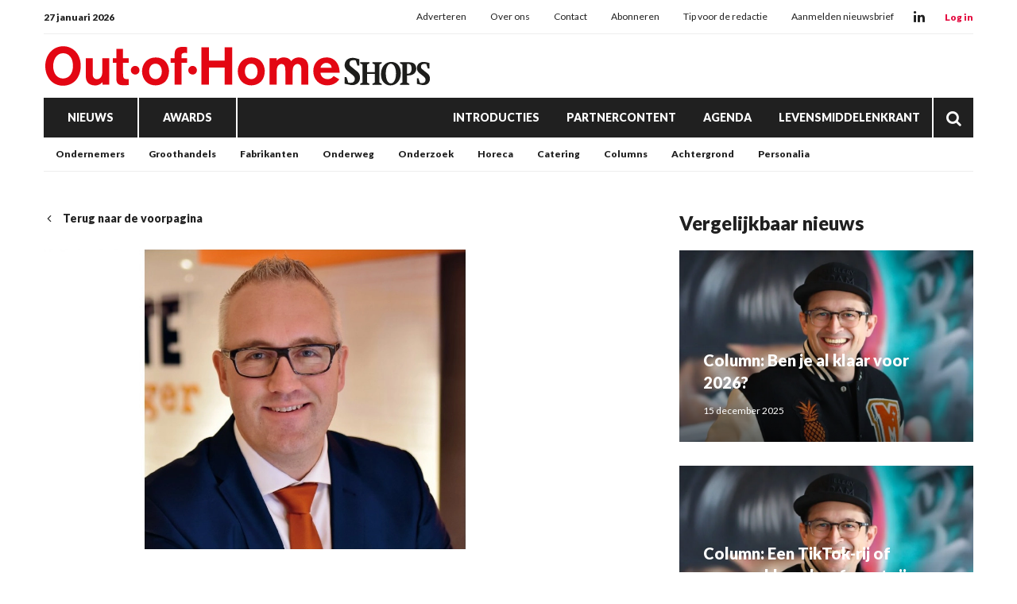

--- FILE ---
content_type: text/html; charset=UTF-8
request_url: https://www.outofhome-shops.nl/column-ralph-markwat--staken?return=https%3A%2F%2Fwww.outofhome-shops.nl%2Fralph-markwat
body_size: 28709
content:
<!doctype html>
<html lang="nl" data-id-website="2" data-id-template="15" data-session-id=""     >
    <head>
        <meta charset="UTF-8">
        <meta name="viewport" content="width=device-width, initial-scale=1.0">
                    <meta name="description"                                     content="Inga Blokker vertelde tijdens het FSIN Congres op de Horecava dat de horecaprijzen wel aan de limiet zitten. Genoeg is genoeg, aldus Inga, die haar oude laarzen uitdeed om haar boodschap kracht bij te zetten. De horeca moet de prijsstijgingen gaan absorberen en niet langer doorbelasten om de gunst van de gast te behouden, aldus Inga. Op een stortvloed aan cijfers, data en conclusies dreven we de gesponsorde lunch in en gingen we over tot de orde van de dag. Maar wat hier zojuist achteloos werd beweerd… dat verdient toch wat aandacht. Ik begrijp wat Inga stelt; zelf heb ik ook wat moeite om € 130 af te rekenen voor een biefstukje met een lunchwijntje samen met een collega, of € 3,75 voor m’n pilsje, € 70 voor een sushibox of € 6 voor een broodje ei bij de tankshop.">
                    <meta name="robots"                                     content="index,follow">
                    <meta                   property="og:title"                   content="">
                    <meta                   property="og:url"                   content="https://www.outofhome-shops.nl/column-ralph-markwat--staken?return=https%3A%2F%2Fwww.outofhome-shops.nl%2Fralph-markwat">
                    <meta                   property="og:description"                   content="Inga Blokker vertelde tijdens het FSIN Congres op de Horecava dat de horecaprijzen wel aan de limiet zitten. Genoeg is genoeg, aldus Inga, die haar oude laarzen uitdeed om haar boodschap kracht bij te zetten. De horeca moet de prijsstijgingen gaan absorberen en niet langer doorbelasten om de gunst van de gast te behouden, aldus Inga. Op een stortvloed aan cijfers, data en conclusies dreven we de gesponsorde lunch in en gingen we over tot de orde van de dag. Maar wat hier zojuist achteloos werd beweerd… dat verdient toch wat aandacht. Ik begrijp wat Inga stelt; zelf heb ik ook wat moeite om € 130 af te rekenen voor een biefstukje met een lunchwijntje samen met een collega, of € 3,75 voor m’n pilsje, € 70 voor een sushibox of € 6 voor een broodje ei bij de tankshop.">
                    <meta                   property="og:publish_date"                   content="2023-03-27T15:00:00+0100">
                    <meta                   property="og:image"                   content="https://www.outofhome-shops.nl/files/202401/dist/0ee696c5099f00eaf37736a344ab0125.jpg">
                <title></title>
                                    <style>*{padding:0px;margin:0px;outline:none}html{box-sizing:border-box;-ms-overflow-style:scrollbar}html *,html *:before,html *:after{box-sizing:inherit}.block-container,.block-group,.block-component,.component-row{display:flex;flex-wrap:wrap}.component-row{width:100%}@media (min-width:993px){[class*="vp-9-col-"]{width:100%;position:relative;padding-left:15px;padding-right:15px}.vp-9-col-hide{display:none !important}.vp-9-col-auto{flex:1;max-width:100%}.vp-9-col-1{flex:0 0 8.3333333333%;max-width:8.3333333333%}.vp-9-col-2{flex:0 0 16.6666666667%;max-width:16.6666666667%}.vp-9-col-3{flex:0 0 25%;max-width:25%}.vp-9-col-4{flex:0 0 33.3333333333%;max-width:33.3333333333%}.vp-9-col-5{flex:0 0 41.6666666667%;max-width:41.6666666667%}.vp-9-col-6{flex:0 0 50%;max-width:50%}.vp-9-col-7{flex:0 0 58.3333333333%;max-width:58.3333333333%}.vp-9-col-8{flex:0 0 66.6666666667%;max-width:66.6666666667%}.vp-9-col-9{flex:0 0 75%;max-width:75%}.vp-9-col-10{flex:0 0 83.3333333333%;max-width:83.3333333333%}.vp-9-col-11{flex:0 0 91.6666666667%;max-width:91.6666666667%}.vp-9-col-12{flex:0 0 100%;max-width:100%}}@media (min-width:576px) and (max-width:993px){[class*="vp-8-col-"]{width:100%;position:relative;padding-left:15px;padding-right:15px}.vp-8-col-hide{display:none !important}.vp-8-col-auto{flex:1;max-width:100%}.vp-8-col-1{flex:0 0 8.3333333333%;max-width:8.3333333333%}.vp-8-col-2{flex:0 0 16.6666666667%;max-width:16.6666666667%}.vp-8-col-3{flex:0 0 25%;max-width:25%}.vp-8-col-4{flex:0 0 33.3333333333%;max-width:33.3333333333%}.vp-8-col-5{flex:0 0 41.6666666667%;max-width:41.6666666667%}.vp-8-col-6{flex:0 0 50%;max-width:50%}.vp-8-col-7{flex:0 0 58.3333333333%;max-width:58.3333333333%}.vp-8-col-8{flex:0 0 66.6666666667%;max-width:66.6666666667%}.vp-8-col-9{flex:0 0 75%;max-width:75%}.vp-8-col-10{flex:0 0 83.3333333333%;max-width:83.3333333333%}.vp-8-col-11{flex:0 0 91.6666666667%;max-width:91.6666666667%}.vp-8-col-12{flex:0 0 100%;max-width:100%}}@media (min-width:0px) and (max-width:576px){[class*="vp-7-col-"]{width:100%;position:relative;padding-left:15px;padding-right:15px}.vp-7-col-hide{display:none !important}.vp-7-col-auto{flex:1;max-width:100%}.vp-7-col-1{flex:0 0 8.3333333333%;max-width:8.3333333333%}.vp-7-col-2{flex:0 0 16.6666666667%;max-width:16.6666666667%}.vp-7-col-3{flex:0 0 25%;max-width:25%}.vp-7-col-4{flex:0 0 33.3333333333%;max-width:33.3333333333%}.vp-7-col-5{flex:0 0 41.6666666667%;max-width:41.6666666667%}.vp-7-col-6{flex:0 0 50%;max-width:50%}.vp-7-col-7{flex:0 0 58.3333333333%;max-width:58.3333333333%}.vp-7-col-8{flex:0 0 66.6666666667%;max-width:66.6666666667%}.vp-7-col-9{flex:0 0 75%;max-width:75%}.vp-7-col-10{flex:0 0 83.3333333333%;max-width:83.3333333333%}.vp-7-col-11{flex:0 0 91.6666666667%;max-width:91.6666666667%}.vp-7-col-12{flex:0 0 100%;max-width:100%}}</style>
                            <style>
	html:not([data-id-template="32"]) .page-body:before {
	content:'';
	position:fixed;
	width:100%;
	height:100%;
	top:0px;
	left:0px;
	background:white;
	z-index:9999;
	transition: opacity .3s ease, visibility .3s ease;
	}
	html.transition .page-body:before {
	opacity:0;
	visibility:hidden;
	}
</style>

<style>
	[data-id-template="32"] .page-body { display:block; }
	[data-id-template="32"] .page-body .block-container { display:block; }
	
	@media (max-width:630px) {
	.newsletter-table,
	.newsletter-sizing-table table,
	.newsletter-sizing-table table tbody,
	.newsletter-sizing-table table td, 
	.newsletter-sizing-table .article-image,
	.newsletter-sizing-table .article-image td a {
		width:100% !important;
		max-width: 100% !important;
	}
	
	.newsletter-sizing-table td img {
		display:block !important;
	 	width: 100% !important;
    	max-width: 100% !important;
	}
	
	.newsletter-table {
		display:table !important;
	}
	
	.article-table.right .lnn-item-container {
		padding-top:30px !important;
	}
	
	.newsletter-footer-socials {
		text-align:left !important;
		padding:20px 5px 0px 0px !important;
	}
	
	.newsletter-sizing-table .newsletter-socials-table tr td {
		padding:0px 10px 0px 0px !important;
	}
	
	.newsletter-sizing-table .newsletter-socials-table {
		width:180px !important;
	}
	
	.newsletter-sizing-table tr td .newsletter-logo {
		width:auto !important;
		max-width:100% !important;
		height:22px !important;
	}
	
	.newsletter-article-reversed {
		direction:ltr !important;
	}
	.newsletter-article-reversed .article-info {
		text-align:left !important;
	}
	.newsletter-article-reversed .newsletter-desktop-only {
		display:none !important;
	}
	}
</style>

<style>
	[data-id-template="32"] .page-body,
	[data-id-template="32"] .block {
		display:unset !important;
	}
</style>

<link rel="stylesheet" href="https://cdn.icomoon.io/160866/LNN/style.css?ga9cbp">
                            <link rel="preconnect" href="https://fonts.googleapis.com">
                            <link rel="preconnect" href="https://fonts.gstatic.com" crossorigin>
                            <link rel="icon" href="https://www.outofhome-shops.nl/files/202401/dist/favicon-2-32.png" sizes="32x32">
                            <link rel="icon" href="https://www.outofhome-shops.nl/files/202401/dist/favicon-2-128.png" sizes="128x128">
                            <link rel="icon" href="https://www.outofhome-shops.nl/files/202401/dist/favicon-2-180.png" sizes="180x180">
                            <link rel="icon" href="https://www.outofhome-shops.nl/files/202401/dist/favicon-2-192.png" sizes="192x192">
                            <script defer src="https://www.googletagmanager.com/gtag/js?id=G-SRNQ06SHFK"></script>
        <script>window.dataLayer = window.dataLayer || []; function gtag(){dataLayer.push(arguments);} gtag('js', new Date()); gtag('consent', 'default', {'ad_user_data': 'denied','ad_personalization': 'denied','ad_storage': 'denied','analytics_storage': 'denied' }); gtag('config', 'G-SRNQ06SHFK'); </script><script>gtag('consent', 'update', {'ad_user_data': 'granted','ad_personalization': 'granted','ad_storage': 'granted','analytics_storage': 'granted' });</script>
                                        <link type="text/css" rel="stylesheet" href="https://www.outofhome-shops.nl/assets/dist/7.3.21/core_frontend.css" async >
                    <link type="text/css" rel="stylesheet" href="https://www.outofhome-shops.nl/files/202401/dist/lgdxsqitpldxmgfmsp6qhfdpjai6fetg.css" async >
                    <link type="text/css" rel="stylesheet" href="https://www.outofhome-shops.nl/files/202401/dist/wdcw7fmg6irtgtthjxcxjqdtu46jidxz.css" async >
                            <script type="text/javascript" src="https://www.outofhome-shops.nl/assets/dist/7.3.21/npm_frontend.js" defer></script>
                    <script type="text/javascript" src="https://www.outofhome-shops.nl/assets/dist/7.3.21/core_frontend.js?hash=b3IQvZQt5fYVzc8pIkHRkD9iTXvyv5gg" framework frontend="1" defer></script>
                    <script type="text/javascript" src="https://www.outofhome-shops.nl/assets/dist/7.3.21/frontend.js" defer></script>
                    <script type="text/javascript" src="https://www.outofhome-shops.nl/files/202401/dist/th4lexhpgldcicrqngdtidq4kqchim31.js" defer></script>
                    <script type="text/javascript" src="https://www.outofhome-shops.nl/files/202401/dist/rxrleemqzwaskyxaehquvmunekvxiv9x.js" defer></script>
            </head>
    <body class="page-body">
        <section  data-childs="1"  data-block-id="7"  data-source-id="0"  data-original-id="0"  id="block7"  data-type="container"  edit-view="sidebar"  class="header block block-container " >
        <section  data-component-type="3"  data-component-row-key="null"  data-block-id="101"  data-source-id="0"  data-original-id="0"  id="block101"  data-type="component"  edit-view=""  class="block block-component vp-9-col-12 vp-8-col-12 vp-7-col-12" >
        <section  data-component-block-id="101"  data-childs="1"  data-block-id="1"  data-source-id="0"  data-original-id="0"  id="block1"  data-type="group"  edit-view="sidebar"  class="block block-group vp-9-col-12 vp-8-col-12 vp-7-col-12 header-v1" >
        <div  data-component-block-id="101"  data-block-id="264"  data-source-id="3"  data-original-id="3"  id="block264"  data-type="menu"  edit-view="sidebar"  class="block block-menu vp-9-col-12 vp-8-col-12 vp-7-col-12" >
        <div class="header-top">
	<span class="header-date">
		27 januari 2026
	</span>

	<ul>
		<li class="menu-item">
    <a href="/adverteren" target="">
        Adverteren
    </a>
</li><li class="menu-item">
    <a href="/over-ons" target="">
        Over ons
    </a>
</li><li class="menu-item">
    <a href="/contact" target="">
        Contact
    </a>
</li><li class="menu-item">
    <a href="https://www.supermarktgidsonline.nl/printeditie-out-of-home-shops.html" target="_blank">
        Abonneren
    </a>
</li><li class="menu-item">
    <a href="/tip-de-redactie" target="">
        Tip voor de redactie
    </a>
</li><li class="menu-item">
    <a href="/aanmelden-nieuwsbrief" target="">
        Aanmelden nieuwsbrief
    </a>
</li>
	</ul>

	<div class="header-socials">
										<a class="social" href="https://www.linkedin.com/company/out-of-home-shops" target="_blank">
			<i class="icon-linkedin"></i>
		</a>
			</div>

	<div class="header-cta-login">
		<strong>
			<a href="" target="_blank">
				Log in
			</a>
		</strong>
	</div>
</div>
</div><section  data-component-block-id="101"  data-childs="1"  data-block-id="4"  data-source-id="0"  data-original-id="0"  id="block4"  data-type="group"  edit-view="sidebar"  class="block block-group vp-9-col-12 vp-8-col-12 vp-7-col-12 header-center" >
        <div  data-component-block-id="101"  data-block-id="1700"  data-source-id="0"  data-original-id="0"  id="block1700"  data-type="html"  edit-view="sidebar"  class="block block-html vp-9-col-hide vp-8-col-3 vp-7-col-3" >
        <div id="nav-icon" class="" onclick="global.activate('#nav-icon');global.activate('.header-top');global.activate('.main-menu', 'menu-overflow');scrollTo(0,0);">
	<span></span>
	<span></span>
	<span></span>
	<span></span>
</div>
</div><div  data-component-block-id="101"  data-block-id="261"  data-source-id="5"  data-original-id="5"  id="block261"  data-type="image"  edit-view="sidebar"  class="block block-image vp-9-col-12 vp-8-col-6 vp-7-col-6 header-logo" >
        <a href="/">
	<picture>
                                       <source
                  media="(min-width: 0px)"                  data-srcset="https://www.outofhome-shops.nl/files/202401/dist/652cffc67c8e76c9d447b46fbdbefbad.svg"
                                                   >
                              <img
            data-src="https://www.outofhome-shops.nl/files/202401/dist/652cffc67c8e76c9d447b46fbdbefbad.svg"
            data-srcset="https://www.outofhome-shops.nl/files/202401/dist/652cffc67c8e76c9d447b46fbdbefbad.svg"
                                       alt="OOHs_logo.svg"
                  >
   </picture>

</a>
</div><div  data-component-block-id="101"  data-block-id="1925"  data-source-id="1701"  data-original-id="1701"  id="block1925"  data-type="text"  edit-view="sidebar"  class="block block-text vp-9-col-hide vp-8-col-3 vp-7-col-3" >
        <div class="header-cta-login">
	<strong>
		<a href="https://website.epublisher.world/lmk/login" target="_blank">
			Login
		</a>
	</strong>
</div>

</div>
</section><div  data-component-block-id="101"  data-block-id="260"  data-source-id="6"  data-original-id="6"  id="block260"  data-type="menu"  edit-view="sidebar"  class="block block-menu vp-9-col-12 vp-8-col-12 vp-7-col-12 header-v1-main-menu" >
        <div class="main-menu">
	<ul>
		

	
<li class="menu-item">
	<a href="/nieuws" target="" title="Nieuws" data-id="15" data-parent-articles>
		Nieuws
	</a>
	</li>

	
<li class="menu-item">
	<a href="/awards" target="" title="Awards" data-id="21" data-parent-awards>
		Awards
	</a>
	</li>


<li class="menu-item">
	<a href="/introducties" target="" title="Introducties" data-id="19">
		Introducties
	</a>
	</li>


<li class="menu-item">
	<a href="/partnercontent" target="" title="Partnercontent" data-id="20">
		Partnercontent
	</a>
	</li>


<li class="menu-item">
	<a href="/agenda" target="" title="Agenda" data-id="16">
		Agenda
	</a>
	</li>


<li class="menu-item">
	<a href="https://www.levensmiddelenkrant.nl/" target="" title="Levensmiddelenkrant" data-id="url">
		Levensmiddelenkrant
	</a>
	</li>
		<li class="menu-item menu-item-search">
			<a href="/zoeken">
				<i class="icon-search"></i>
			</a>
		</li>
	</ul>
</div>
</div><div  data-component-block-id="101"  data-block-id="1856"  data-source-id="1780"  data-original-id="1780"  id="block1856"  data-type="menu"  edit-view="sidebar"  class="block block-menu vp-9-col-hide vp-8-col-12 vp-7-col-12 header-v1-responsive-menu" >
        <div class="responsive-menu">
	<ul>
		<li class="menu-item">
    <a href="/nieuws" target="">
        Nieuws
    </a>
</li><li class="menu-item">
    <a href="/awards" target="">
        Awards
    </a>
</li>
	</ul>
</div>
</div><div  data-component-block-id="101"  data-offset="1"  data-block-id="245"  data-source-id="244"  data-original-id="244"  id="block245"  data-type="content"  edit-view="sidebar"  class="block block-content vp-9-col-12 vp-8-col-12 vp-7-col-12 submenu-categories" >
        
	
<ul class="active">
	<li category-id="33">
	<a href="/ondernemers" title="Ondernemers">
		Ondernemers
	</a>
</li><li category-id="18">
	<a href="/groothandels" title="Groothandels">
		Groothandels
	</a>
</li><li category-id="16">
	<a href="/fabrikanten" title="Fabrikanten">
		Fabrikanten
	</a>
</li><li category-id="13">
	<a href="/on-the-move" title="Onderweg">
		Onderweg
	</a>
</li><li category-id="32">
	<a href="/economie" title="Onderzoek">
		Onderzoek
	</a>
</li><li category-id="14">
	<a href="/horeca" title="Horeca">
		Horeca
	</a>
</li><li category-id="17">
	<a href="/catering" title="Catering">
		Catering
	</a>
</li><li category-id="29">
	<a href="/columns" title="Columns">
		Columns
	</a>
</li><li category-id="35">
	<a href="/achtergrond" title="Achtergrond">
		Achtergrond
	</a>
</li><li category-id="36">
	<a href="/personalia" title="Personalia">
		Personalia
	</a>
</li></ul>

</div><div  data-component-block-id="101"  data-offset="1"  data-block-id="498"  data-source-id="488"  data-original-id="488"  id="block498"  data-type="content"  edit-view="sidebar"  class="block block-content vp-9-col-12 vp-8-col-12 vp-7-col-12 submenu-awards" >
        

<ul>
	<li category-id="27">
	<a href="/awards-out-of-home-awards">
		Out.of.Home awards
	</a>
</li><li category-id="26">
	<a href="/awards-beste-introducties">
		Beste Introducties
	</a>
</li><li category-id="28">
	<a href="/awards-de-classique">
		De Classique
	</a>
</li></ul>

</div>
</section>
</section>
</section><section  data-childs="1"  data-block-id="23"  data-source-id="0"  data-original-id="0"  id="block23"  data-type="container"  edit-view="sidebar"  class="content block block-container " >
        <section  data-childs="1"  data-block-id="24"  data-source-id="0"  data-original-id="0"  id="block24"  data-type="container"  edit-view="sidebar"  class="content-inside block block-container " >
        <section  data-childs="1"  data-block-id="104"  data-source-id="0"  data-original-id="0"  id="block104"  data-type="group"  edit-view="sidebar"  class="block block-group vp-9-col-7 vp-8-col-12 vp-7-col-12" >
        <div  data-block-id="108"  data-source-id="0"  data-original-id="0"  id="block108"  data-type="html"  edit-view="sidebar"  class="block block-html vp-9-col-12 vp-8-col-12 vp-7-col-12" >
        <a href="https://www.outofhome-shops.nl/ralph-markwat" class="return">
	<i class="icon-chevron-left"></i>
		Terug naar de voorpagina
	</a>
</div><div  data-block-id="55749"  data-source-id="110"  data-original-id="110"  id="block55749"  data-type="image"  edit-view="sidebar"  class="block block-image vp-9-col-12 vp-8-col-12 vp-7-col-12" >
        <picture>
                                    <source
                  media="(min-width: 993px)"                  type="image/webp"
                  data-srcset="https://www.outofhome-shops.nl/files/202401/dist/fb80e7eeb04e14ec55e82f1eae1011bc.webp"
                  width="1200"                  height="675"               >
                                             <source
                  media="(min-width: 576px) and (max-width: 993px)"                  type="image/webp"
                  data-srcset="https://www.outofhome-shops.nl/files/202401/dist/149ada9f6b27a71db953df7662982509.webp"
                  width="1200"                  height="675"               >
                                             <source
                  media="(min-width: 0px) and (max-width: 576px)"                  type="image/webp"
                  data-srcset="https://www.outofhome-shops.nl/files/202401/dist/9f2813fd54c29c0d503ea7428e41d710.webp"
                  width="600"                  height="600"               >
                                                         <source
                  media="(min-width: 993px)"                  data-srcset="https://www.outofhome-shops.nl/files/202401/dist/fb80e7eeb04e14ec55e82f1eae1011bc.jpg"
                  width="1200"                  height="675"               >
                                             <source
                  media="(min-width: 576px) and (max-width: 993px)"                  data-srcset="https://www.outofhome-shops.nl/files/202401/dist/149ada9f6b27a71db953df7662982509.jpg"
                  width="1200"                  height="675"               >
                                             <source
                  media="(min-width: 0px) and (max-width: 576px)"                  data-srcset="https://www.outofhome-shops.nl/files/202401/dist/9f2813fd54c29c0d503ea7428e41d710.jpg"
                  width="600"                  height="600"               >
                              <img
            data-src="https://www.outofhome-shops.nl/files/202401/dist/fb80e7eeb04e14ec55e82f1eae1011bc.jpg"
            data-srcset="https://www.outofhome-shops.nl/files/202401/dist/fb80e7eeb04e14ec55e82f1eae1011bc.jpg"
                                       alt="Directeur FHC Formulebeheer Ralph Markwat..jpg"
                  >
   </picture>

</div><div  data-block-id="54634"  data-source-id="0"  data-original-id="0"  id="block54634"  data-type="html"  edit-view="sidebar"  class="block block-html vp-9-col-12 vp-8-col-12 vp-7-col-12" >
        <input type="hidden" name="article_id" value="18507" />

<div class="label-row">
	
		<span class="category-label"  style="background:#E3043B">
		<a href="/columns">
			Columns
		</a>
	</span>
	</div>

<h1>Column Ralph Markwat: Staken</h1>

</div><div  data-block-id="111"  data-source-id="0"  data-original-id="0"  id="block111"  data-type="html"  edit-view="sidebar"  class="block block-html vp-9-col-12 vp-8-col-12 vp-7-col-12" >
        <p class="intro">Inga Blokker vertelde tijdens het FSIN Congres op de Horecava dat de horecaprijzen wel aan de limiet zitten. Genoeg is genoeg, aldus Inga, die haar oude laarzen uitdeed om haar boodschap kracht bij te zetten. De horeca moet de prijsstijgingen gaan absorberen en niet langer doorbelasten om de gunst van de gast te behouden, aldus Inga. Op een stortvloed aan cijfers, data en conclusies dreven we de gesponsorde lunch in en gingen we over tot de orde van de dag. Maar wat hier zojuist achteloos werd beweerd… dat verdient toch wat aandacht. Ik begrijp wat Inga stelt; zelf heb ik ook wat moeite om € 130 af te rekenen voor een biefstukje met een lunchwijntje samen met een collega, of € 3,75 voor m’n pilsje, € 70 voor een sushibox of € 6 voor een broodje ei bij de tankshop.</p>

<h5>
		<a href="/ralph-markwat">Ralph Markwat</a> | 
		<time datetime="2023-03-27 15:00">27 maart 2023 15:00</time>
</h5>
</div><div  data-block-id="54633"  data-source-id="0"  data-original-id="0"  id="block54633"  data-type="html"  edit-view="sidebar"  class="block block-html vp-9-col-12 vp-8-col-12 vp-7-col-12" >
        <div class="social-share">
	<div class="social-share-links">
		<a href="https://www.linkedin.com/shareArticle?url=https://www.outofhome-shops.nl/column-ralph-markwat--staken" target="blank" rel="noopener noreferrer"><i class="icon-linkedin"></i></a>
		<a href="https://www.facebook.com/sharer.php?u=https://www.outofhome-shops.nl/column-ralph-markwat--staken" target="blank" rel="noopener noreferrer"><i class="icon-facebook"></i></a>
		<a href="https://twitter.com/intent/tweet?url=https://www.outofhome-shops.nl/column-ralph-markwat--staken" target="blank" rel="noopener noreferrer"><i class="icon-twitter"></i></a>
	</div>
	<div class="social-share-text">
		<h5>Deel dit artikel via social media</h5>
	</div>
</div>
</div><section  data-component-type="4"  data-component-row-key="null"  data-block-id="55747"  data-source-id="112"  data-original-id="112"  id="block55747"  data-type="component"  edit-view=""  class="block block-component vp-9-col-12 vp-8-col-12 vp-7-col-12" >
        <div class="component-row" data-component-id="12" data-component-row-key="Q6ZFq"><div  data-component-block-id="112"  data-block-id="55748"  data-source-id="70"  data-original-id="70"  id="block55748"  data-type="text"  edit-view="sidebar"  class="block block-text vp-9-col-12 vp-8-col-12 vp-7-col-12" >
        <p>Echter, zojuist postte Hans Biesheuvel van ONL voor Ondernemers als voorman van niet weinig ondernemersclubs dat er 70.000 ondernemers nog niet of nauwelijks zijn toegekomen om coronabelastingschulden terug te betalen. Dat is toch een schrijnende hoeveelheid van met name mkb-ondernemers die blijkbaar niet genoeg rendement maken om zaken op orde te krijgen na de verplichte bedrijfssluiting als gevolg van de pandemiemaatregelen.<br>In tegenstelling tot mensen met een salaris die juist in coronatijd hebben kunnen potten en nu in allerlei sectoren – van beveiligers, zorgpersoneel, vervoerssectoren en schoonmaak – en masse aan het staken zijn geslagen voor meer loon. En er wordt niet voorzichtig geëist... “10 procent is te weinig!” scandeert men. Ja, zelfs rechters en bankpersoneel leggen het werk neer, terwijl die over het algemeen toch niet heel slecht worden beloond in relatie tot gedane arbeid. In tegenstelling tot hen zie ik de rendementen van bedrijven als sneeuw voor de zon verdampen door exceptionele kostenstijgingen. En winst is het salaris voor de mkb-ondernemer. De armada aan brieven waarin een verhoging wordt aangekondigd is onophoudelijk. Het niet doorleggen van deze verhogingen, zoals Inga voorstelt, betekent zonder meer dat je in een verlieslatende situatie terechtkomt als horecaondernemer. Want niet alleen de inkoopprijzen stijgen, maar ook de bedrijfskosten. Huren gaan met 14% omhoog, energiekosten met meer dan 100%, verpakking en vetten, arbeid (!), onderhoudscontracten en gemeentelijke belastingen.<br>Kortom, iedereen begrijpt wat Inga zegt, maar zolang de prijsverhogingen uit de keten aanhouden, zullen we in de horeca mee moeten verhogen. Dus na de recente prijsmutaties zou de mexicano in onze vestigingen € 3,52 moeten kosten, de shoarmarol € 4,50 en een kroket € 3,05. Verhogen dus. Of staken…</p>
<p>Dit artikel verscheen eerder in Out.of.Home Shops. Abonneren? <a href="https://www.tankshopgids.nl/printeditie-out-of-home-shops.html%20" target="_blank" rel="noopener">Klik hier.</a></p>
</div></div>
</section><div  data-block-id="60803"  data-source-id="0"  data-original-id="0"  id="block60803"  data-type="html"  edit-view="sidebar"  class="block block-html vp-9-col-12 vp-8-col-12 vp-7-col-12" >
        <div class="card">
	<h4>Lees meer over:</h4>
		<a href="/tag/Column" class="article-tag">
		Column
	</a>
		<a href="/tag/Ralph Markwat" class="article-tag">
		Ralph Markwat
	</a>
	</div>

</div>
</section><section  data-childs="1"  data-block-id="105"  data-source-id="0"  data-original-id="0"  id="block105"  data-type="group"  edit-view="sidebar"  class="block block-group vp-9-col-4 vp-8-col-12 vp-7-col-12 ml-auto" >
        <div  data-offset="1"  data-block-id="114"  data-source-id="0"  data-original-id="0"  id="block114"  data-type="content"  edit-view="sidebar"  class="block block-content vp-9-col-12 vp-8-col-12 vp-7-col-12" >
        <h2 class="vp-9-col-12 vp-8-col-12 vp-7-col-12">
	Vergelijkbaar nieuws
</h2>

<div class="vp-9-col-12 vp-8-col-6 vp-7-col-12">
	<a class="card-article" href="/column-ben-je-al-klaar-voor-2026">
		<picture>
                                    <source
                  media="(min-width: 576px)"                  type="image/webp"
                  data-srcset="https://www.outofhome-shops.nl/files/202401/dist/e84104b29907716e4f9f35d57da6ace0.webp"
                  width="1000"                  height="650"               >
                                             <source
                  media="(min-width: 0px) and (max-width: 576px)"                  type="image/webp"
                  data-srcset="https://www.outofhome-shops.nl/files/202401/dist/a4e170689d2e917d17042a1a4f2c1c66.webp"
                  width="600"                  height="450"               >
                                                         <source
                  media="(min-width: 576px)"                  data-srcset="https://www.outofhome-shops.nl/files/202401/dist/e84104b29907716e4f9f35d57da6ace0.jpg"
                  width="1000"                  height="650"               >
                                             <source
                  media="(min-width: 0px) and (max-width: 576px)"                  data-srcset="https://www.outofhome-shops.nl/files/202401/dist/a4e170689d2e917d17042a1a4f2c1c66.jpg"
                  width="600"                  height="450"               >
                              <img
            data-src="https://www.outofhome-shops.nl/files/202401/dist/e84104b29907716e4f9f35d57da6ace0.jpg"
            data-srcset="https://www.outofhome-shops.nl/files/202401/dist/e84104b29907716e4f9f35d57da6ace0.jpg"
                                       alt="Roger Bloem.jpg"
                  >
   </picture>

		<div class="info">
			<h3>Column: Ben je al klaar voor 2026?</h3>
			<p class="published">
								15 december 2025
			</p>
		</div>
	</a>
</div>
<div class="vp-9-col-12 vp-8-col-6 vp-7-col-12">
	<a class="card-article" href="/column-een-tiktok-rij-of-vuurwerkbom-kan-funest-zijn-voor-je-business">
		<picture>
                                    <source
                  media="(min-width: 576px)"                  type="image/webp"
                  data-srcset="https://www.outofhome-shops.nl/files/202401/dist/e93fcc0f08ace81b329e32488458d59e.webp"
                  width="1000"                  height="650"               >
                                             <source
                  media="(min-width: 0px) and (max-width: 576px)"                  type="image/webp"
                  data-srcset="https://www.outofhome-shops.nl/files/202401/dist/f5283f30e92e518a56b9e9e4a487d2e3.webp"
                  width="600"                  height="450"               >
                                                         <source
                  media="(min-width: 576px)"                  data-srcset="https://www.outofhome-shops.nl/files/202401/dist/e93fcc0f08ace81b329e32488458d59e.jpg"
                  width="1000"                  height="650"               >
                                             <source
                  media="(min-width: 0px) and (max-width: 576px)"                  data-srcset="https://www.outofhome-shops.nl/files/202401/dist/f5283f30e92e518a56b9e9e4a487d2e3.jpg"
                  width="600"                  height="450"               >
                              <img
            data-src="https://www.outofhome-shops.nl/files/202401/dist/e93fcc0f08ace81b329e32488458d59e.jpg"
            data-srcset="https://www.outofhome-shops.nl/files/202401/dist/e93fcc0f08ace81b329e32488458d59e.jpg"
                                       alt="Roger Bloem.jpg"
                  >
   </picture>

		<div class="info">
			<h3>Column: Een TikTok-rij of vuurwerkbom kan funest zijn voor je business</h3>
			<p class="published">
								21 oktober 2025
			</p>
		</div>
	</a>
</div>
<div class="vp-9-col-12 vp-8-col-6 vp-7-col-12">
	<a class="card-article" href="/column-voedselketen-kan-niet-zonder-de-kracht-van-groothandels">
		<picture>
                                    <source
                  media="(min-width: 576px)"                  type="image/webp"
                  data-srcset="https://www.outofhome-shops.nl/files/202401/dist/8c78de420cc4fe1789d529d08af365aa.webp"
                  width="1000"                  height="650"               >
                                             <source
                  media="(min-width: 0px) and (max-width: 576px)"                  type="image/webp"
                  data-srcset="https://www.outofhome-shops.nl/files/202401/dist/10ce785a327807dc989f08ae5755570c.webp"
                  width="600"                  height="450"               >
                                                         <source
                  media="(min-width: 576px)"                  data-srcset="https://www.outofhome-shops.nl/files/202401/dist/8c78de420cc4fe1789d529d08af365aa.jpg"
                  width="1000"                  height="650"               >
                                             <source
                  media="(min-width: 0px) and (max-width: 576px)"                  data-srcset="https://www.outofhome-shops.nl/files/202401/dist/10ce785a327807dc989f08ae5755570c.jpg"
                  width="600"                  height="450"               >
                              <img
            data-src="https://www.outofhome-shops.nl/files/202401/dist/8c78de420cc4fe1789d529d08af365aa.jpg"
            data-srcset="https://www.outofhome-shops.nl/files/202401/dist/8c78de420cc4fe1789d529d08af365aa.jpg"
                                       alt="hva foto Walther Ploos van Amstel.jpeg"
                  >
   </picture>

		<div class="info">
			<h3>Column: Voedselketen kan niet zonder de kracht van groothandels</h3>
			<p class="published">
								23 oktober 2025
			</p>
		</div>
	</a>
</div>
</div><section  data-component-type="2"  data-component-row-key="null"  data-block-id="54208"  data-source-id="0"  data-original-id="0"  id="block54208"  data-type="component"  edit-view=""  class="block block-component vp-9-col-12 vp-8-col-12 vp-7-col-12" >
        <div  data-component-block-id="54208"  data-offset="1"  data-block-id="54209"  data-source-id="54207"  data-original-id="54207"  id="block54209"  data-type="content"  edit-view="sidebar"  class="block block-content vp-9-col-12 vp-8-col-12 vp-7-col-12 lnn-position-300-250" >
        <div class="lnn-item-container">
	<a href="https://www.linkedin.com/company/out-of-home-shops/posts/?feedView=all&viewAsMember=true" target="_blank" data-util="ads" class="lnn-item" data-type="300x250" data-id="89" data-views="0" data-clicks="0">
		<img src="https://www.outofhome-shops.nl/files/202401/dist/7dba991829f07aa6d6cfad92cdbb390e.png" />
	</a>
</div>

</div>
</section>
</section><div  data-offset="1"  data-block-id="109"  data-source-id="0"  data-original-id="0"  id="block109"  data-type="content"  edit-view="sidebar"  class="block block-content vp-9-col-12 vp-8-col-12 vp-7-col-12" >
        <h2 class="vp-9-col-12 vp-8-col-12 vp-7-col-12">
	Lees ook
</h2>

<div class="vp-9-col-4 vp-8-col-6 vp-7-col-12">
	<a class="card-article" href="/circle-k-organiseert-de-kindness-week">
		<picture>
                                    <source
                  media="(min-width: 576px)"                  type="image/webp"
                  data-srcset="https://www.outofhome-shops.nl/files/202401/dist/ac2ca624c740268038e8d5704f122325.webp"
                  width="1000"                  height="650"               >
                                             <source
                  media="(min-width: 0px) and (max-width: 576px)"                  type="image/webp"
                  data-srcset="https://www.outofhome-shops.nl/files/202401/dist/5b1d1d8356e3ca2b23cd58d4b6b50882.webp"
                  width="600"                  height="450"               >
                                                         <source
                  media="(min-width: 576px)"                  data-srcset="https://www.outofhome-shops.nl/files/202401/dist/ac2ca624c740268038e8d5704f122325.jpg"
                  width="1000"                  height="650"               >
                                             <source
                  media="(min-width: 0px) and (max-width: 576px)"                  data-srcset="https://www.outofhome-shops.nl/files/202401/dist/5b1d1d8356e3ca2b23cd58d4b6b50882.jpg"
                  width="600"                  height="450"               >
                              <img
            data-src="https://www.outofhome-shops.nl/files/202401/dist/ac2ca624c740268038e8d5704f122325.jpg"
            data-srcset="https://www.outofhome-shops.nl/files/202401/dist/ac2ca624c740268038e8d5704f122325.jpg"
                                       alt="Circle-K-Nederland-organiseert-Kindness-Week-2026.jpg"
                  >
   </picture>

		<div class="info">
			<h3>Circle K organiseert de Kindness Week</h3>
			<p class="published">
								27 januari 2026
			</p>
		</div>
	</a>
</div>
<div class="vp-9-col-4 vp-8-col-6 vp-7-col-12">
	<a class="card-article" href="/family-opent-in-medemblik">
		<picture>
                                    <source
                  media="(min-width: 576px)"                  type="image/webp"
                  data-srcset="https://www.outofhome-shops.nl/files/202401/dist/865e825d9c23343de801f1c216d1bd6c.webp"
                  width="1000"                  height="650"               >
                                             <source
                  media="(min-width: 0px) and (max-width: 576px)"                  type="image/webp"
                  data-srcset="https://www.outofhome-shops.nl/files/202401/dist/7221cb5ee5f85df2224fd8549366b5ec.webp"
                  width="600"                  height="450"               >
                                                         <source
                  media="(min-width: 576px)"                  data-srcset="https://www.outofhome-shops.nl/files/202401/dist/865e825d9c23343de801f1c216d1bd6c.jpg"
                  width="1000"                  height="650"               >
                                             <source
                  media="(min-width: 0px) and (max-width: 576px)"                  data-srcset="https://www.outofhome-shops.nl/files/202401/dist/7221cb5ee5f85df2224fd8549366b5ec.jpg"
                  width="600"                  height="450"               >
                              <img
            data-src="https://www.outofhome-shops.nl/files/202401/dist/865e825d9c23343de801f1c216d1bd6c.jpg"
            data-srcset="https://www.outofhome-shops.nl/files/202401/dist/865e825d9c23343de801f1c216d1bd6c.jpg"
                                       alt="1f37c7bc-c42c-42ac-86c8-10036ccbe41b.JPG"
                  >
   </picture>

		<div class="info">
			<h3>Family opent in Medemblik</h3>
			<p class="published">
								26 januari 2026
			</p>
		</div>
	</a>
</div>
<div class="vp-9-col-4 vp-8-col-6 vp-7-col-12">
	<a class="card-article" href="/tweede-stooges-opent-in-het-industriegebouw">
		<picture>
                                    <source
                  media="(min-width: 576px)"                  type="image/webp"
                  data-srcset="https://www.outofhome-shops.nl/files/202401/dist/c8a7ae34938116d9876671e1927cd01b.webp"
                  width="1000"                  height="650"               >
                                             <source
                  media="(min-width: 0px) and (max-width: 576px)"                  type="image/webp"
                  data-srcset="https://www.outofhome-shops.nl/files/202401/dist/decabdef010e0ca5c4e550e9d0b44f3b.webp"
                  width="600"                  height="450"               >
                                                         <source
                  media="(min-width: 576px)"                  data-srcset="https://www.outofhome-shops.nl/files/202401/dist/c8a7ae34938116d9876671e1927cd01b.jpg"
                  width="1000"                  height="650"               >
                                             <source
                  media="(min-width: 0px) and (max-width: 576px)"                  data-srcset="https://www.outofhome-shops.nl/files/202401/dist/decabdef010e0ca5c4e550e9d0b44f3b.jpg"
                  width="600"                  height="450"               >
                              <img
            data-src="https://www.outofhome-shops.nl/files/202401/dist/c8a7ae34938116d9876671e1927cd01b.jpg"
            data-srcset="https://www.outofhome-shops.nl/files/202401/dist/c8a7ae34938116d9876671e1927cd01b.jpg"
                                       alt="Stooges-06---Fotograaf-Michelle-Margo.jpg"
                  >
   </picture>

		<div class="info">
			<h3>Tweede Stooges’ opent in Het Industriegebouw </h3>
			<p class="published">
								26 januari 2026
			</p>
		</div>
	</a>
</div>
<div class="vp-9-col-4 vp-8-col-6 vp-7-col-12">
	<a class="card-article" href="/jubileum-voor-bagels-beans">
		<picture>
                                    <source
                  media="(min-width: 576px)"                  type="image/webp"
                  data-srcset="https://www.outofhome-shops.nl/files/202401/dist/de690d7b07d0efb0dbf9c368db0bad0a.webp"
                  width="1000"                  height="650"               >
                                             <source
                  media="(min-width: 0px) and (max-width: 576px)"                  type="image/webp"
                  data-srcset="https://www.outofhome-shops.nl/files/202401/dist/c7e835803bcf997d963dbd0a7b106852.webp"
                  width="600"                  height="450"               >
                                                         <source
                  media="(min-width: 576px)"                  data-srcset="https://www.outofhome-shops.nl/files/202401/dist/de690d7b07d0efb0dbf9c368db0bad0a.jpg"
                  width="1000"                  height="650"               >
                                             <source
                  media="(min-width: 0px) and (max-width: 576px)"                  data-srcset="https://www.outofhome-shops.nl/files/202401/dist/c7e835803bcf997d963dbd0a7b106852.jpg"
                  width="600"                  height="450"               >
                              <img
            data-src="https://www.outofhome-shops.nl/files/202401/dist/de690d7b07d0efb0dbf9c368db0bad0a.jpg"
            data-srcset="https://www.outofhome-shops.nl/files/202401/dist/de690d7b07d0efb0dbf9c368db0bad0a.jpg"
                                       alt="2Svigw0dpYhZMXFhrOIT5zXaYP2DwfTBotmv33Eg.jpg"
                  >
   </picture>

		<div class="info">
			<h3>Jubileum voor Bagels & Beans</h3>
			<p class="published">
								26 januari 2026
			</p>
		</div>
	</a>
</div>
<div class="vp-9-col-4 vp-8-col-6 vp-7-col-12">
	<a class="card-article" href="/hein-schumacher-gaat-in-de-chocolade">
		<picture>
                                    <source
                  media="(min-width: 576px)"                  type="image/webp"
                  data-srcset="https://www.outofhome-shops.nl/files/202401/dist/ee91a8884f7100ab1141581e7a4f5834.webp"
                  width="1000"                  height="650"               >
                                             <source
                  media="(min-width: 0px) and (max-width: 576px)"                  type="image/webp"
                  data-srcset="https://www.outofhome-shops.nl/files/202401/dist/72a761551dc8e1d42866e5494ba1c0e1.webp"
                  width="600"                  height="450"               >
                                                         <source
                  media="(min-width: 576px)"                  data-srcset="https://www.outofhome-shops.nl/files/202401/dist/ee91a8884f7100ab1141581e7a4f5834.jpg"
                  width="1000"                  height="650"               >
                                             <source
                  media="(min-width: 0px) and (max-width: 576px)"                  data-srcset="https://www.outofhome-shops.nl/files/202401/dist/72a761551dc8e1d42866e5494ba1c0e1.jpg"
                  width="600"                  height="450"               >
                              <img
            data-src="https://www.outofhome-shops.nl/files/202401/dist/ee91a8884f7100ab1141581e7a4f5834.jpg"
            data-srcset="https://www.outofhome-shops.nl/files/202401/dist/ee91a8884f7100ab1141581e7a4f5834.jpg"
                                       alt="Hein Schumacher_CEO Barry Callebaut effective Jan 26, 2026_Portrait.jpg"
                  >
   </picture>

		<div class="info">
			<h3>Hein Schumacher gaat in de chocolade</h3>
			<p class="published">
								23 januari 2026
			</p>
		</div>
	</a>
</div>
<div class="vp-9-col-4 vp-8-col-6 vp-7-col-12">
	<a class="card-article" href="/kwalitaria-doet-grote-donatie-aan-jeugdfonds">
		<picture>
                                    <source
                  media="(min-width: 576px)"                  type="image/webp"
                  data-srcset="https://www.outofhome-shops.nl/files/202401/dist/e6f5422ce22896003c941c07818e08f7.webp"
                  width="1000"                  height="650"               >
                                             <source
                  media="(min-width: 0px) and (max-width: 576px)"                  type="image/webp"
                  data-srcset="https://www.outofhome-shops.nl/files/202401/dist/70ccc573f90048dfde917afa73864707.webp"
                  width="600"                  height="450"               >
                                                         <source
                  media="(min-width: 576px)"                  data-srcset="https://www.outofhome-shops.nl/files/202401/dist/e6f5422ce22896003c941c07818e08f7.jpg"
                  width="1000"                  height="650"               >
                                             <source
                  media="(min-width: 0px) and (max-width: 576px)"                  data-srcset="https://www.outofhome-shops.nl/files/202401/dist/70ccc573f90048dfde917afa73864707.jpg"
                  width="600"                  height="450"               >
                              <img
            data-src="https://www.outofhome-shops.nl/files/202401/dist/e6f5422ce22896003c941c07818e08f7.jpg"
            data-srcset="https://www.outofhome-shops.nl/files/202401/dist/e6f5422ce22896003c941c07818e08f7.jpg"
                                       alt="Kwalitaria reikt cheque uit aan Jeugdfonds.jpg"
                  >
   </picture>

		<div class="info">
			<h3>Kwalitaria  doet grote donatie aan Jeugdfonds</h3>
			<p class="published">
								22 januari 2026
			</p>
		</div>
	</a>
</div>
</div>
</section>
</section><section  data-childs="1"  data-block-id="21"  data-source-id="0"  data-original-id="0"  id="block21"  data-type="container"  edit-view="sidebar"  class="footer block block-container " >
        <section  data-component-type="3"  data-component-row-key="null"  data-block-id="102"  data-source-id="0"  data-original-id="0"  id="block102"  data-type="component"  edit-view=""  class="block block-component vp-9-col-12 vp-8-col-12 vp-7-col-12" >
        <section  data-component-block-id="102"  data-childs="1"  data-block-id="12"  data-source-id="0"  data-original-id="0"  id="block12"  data-type="group"  edit-view="sidebar"  class="block block-group vp-9-col-12 vp-8-col-12 vp-7-col-12 footer-top" >
        <div class="footer-top-inside">
	<section  data-component-block-id="102"  data-childs="1"  data-block-id="15"  data-source-id="0"  data-original-id="0"  id="block15"  data-type="group"  edit-view="sidebar"  class="block block-group vp-9-col-3 vp-8-col-6 vp-7-col-12" >
        <div  data-component-block-id="102"  data-block-id="267"  data-source-id="16"  data-original-id="16"  id="block267"  data-type="image"  edit-view="sidebar"  class="block block-image vp-9-col-12 vp-8-col-12 vp-7-col-12" >
        <a href="/">
<picture>
                                       <source
                  media="(min-width: 0px)"                  data-srcset="https://www.outofhome-shops.nl/files/202401/dist/b91d40ab63260fb93524f22bf2d1becb.svg"
                                                   >
                              <img
            data-src="https://www.outofhome-shops.nl/files/202401/dist/b91d40ab63260fb93524f22bf2d1becb.svg"
            data-srcset="https://www.outofhome-shops.nl/files/202401/dist/b91d40ab63260fb93524f22bf2d1becb.svg"
                                       alt="OOHs_logo.svg"
                  >
   </picture>

</a>
</div><div  data-component-block-id="102"  data-block-id="17"  data-source-id="0"  data-original-id="0"  id="block17"  data-type="html"  edit-view="sidebar"  class="block block-html vp-9-col-12 vp-8-col-12 vp-7-col-12" >
        <div class="footer-socials">
					<a class="social" href="https://www.linkedin.com/company/out-of-home-shops" target="_blank">
		<i class="icon-linkedin"></i>
	</a>
	</div>
</div>
</section><div  data-component-block-id="102"  data-block-id="268"  data-source-id="18"  data-original-id="18"  id="block268"  data-type="menu"  edit-view="sidebar"  class="block block-menu vp-9-col-3 vp-8-col-6 vp-7-col-12" >
        <h6>Nieuws</h6>
<ul>
    <li class="menu-item">
    <a href="/on-the-move" target="">
        Onderweg
    </a>
</li><li class="menu-item">
    <a href="/horeca" target="">
        Horeca
    </a>
</li><li class="menu-item">
    <a href="/fabrikanten" target="">
        Fabrikanten
    </a>
</li><li class="menu-item">
    <a href="/catering" target="">
        Catering
    </a>
</li><li class="menu-item">
    <a href="/economie" target="">
        Onderzoek
    </a>
</li><li class="menu-item">
    <a href="/groothandels" target="">
        Groothandels
    </a>
</li><li class="menu-item">
    <a href="/achtergrond" target="">
        Achtergrond
    </a>
</li>
</ul>
</div><div  data-component-block-id="102"  data-block-id="269"  data-source-id="19"  data-original-id="19"  id="block269"  data-type="menu"  edit-view="sidebar"  class="block block-menu vp-9-col-3 vp-8-col-6 vp-7-col-12" >
        <h6>Algemeen</h6>
<ul>
    <li class="menu-item">
    <a href="/agenda" target="">
        Agenda
    </a>
</li><li class="menu-item">
    <a href="/introducties" target="">
        Introducties
    </a>
</li><li class="menu-item">
    <a href="/partnercontent" target="">
        Partnercontent
    </a>
</li>
</ul>
</div><div  data-component-block-id="102"  data-block-id="270"  data-source-id="20"  data-original-id="20"  id="block270"  data-type="menu"  edit-view="sidebar"  class="block block-menu vp-9-col-3 vp-8-col-6 vp-7-col-12" >
        <h6>Services</h6>
<ul>
    <li class="menu-item">
    <a href="/over-ons" target="">
        Over ons
    </a>
</li><li class="menu-item">
    <a href="/contact" target="">
        Contact
    </a>
</li><li class="menu-item">
    <a href="/adverteren" target="">
        Adverteren
    </a>
</li><li class="menu-item">
    <a href="https://www.supermarktgidsonline.nl/printeditie-levensmiddelenkrant.html" target="_blank">
        Abonneren
    </a>
</li><li class="menu-item">
    <a href="/files/202202/raw/f8d0c201f5ea33e990ec6a0c3117f67e.pdf" target="_blank">
        Privacyverklaring
    </a>
</li>
</ul>
</div>
</div>
</section><section  data-component-block-id="102"  data-childs="1"  data-block-id="13"  data-source-id="0"  data-original-id="0"  id="block13"  data-type="group"  edit-view="sidebar"  class="block block-group vp-9-col-12 vp-8-col-12 vp-7-col-12 footer-bottom" >
        <div class="footer-bottom-inside">
	<div  data-component-block-id="102"  data-block-id="14"  data-source-id="0"  data-original-id="0"  id="block14"  data-type="html"  edit-view="sidebar"  class="block block-html vp-9-col-12 vp-8-col-12 vp-7-col-12 footer-signature" >
        <p>© Ondernemers Pers Nederland B.V.</p>
</div>
</div>
</section>
</section>
</section>                                    <script type="text/javascript" src="https://www.outofhome-shops.nl/assets/dist/7.3.21/plugins/polls/1_0/polls.js" defer></script>
                            <input type="hidden" name="builder-session" value="[base64]%[base64]%[base64]%2BIGEge1xyXG5cdFx0XHRcdFx0Ym9yZGVyLXJpZ2h0Om5vbmU7XHJcblx0XHRcdFx0fVxyXG5cdFx0XHRcdCY6bGFzdC1jaGlsZCB7XHJcblx0XHRcdFx0XHRib3JkZXItbGVmdDoycHggc29saWQgJHdoaXRlO1x0XHJcblx0XHRcdFx0XHQ%[base64]%[base64]%[base64]%[base64]%[base64]%[base64]%2BXHJcblxyXG48c3R5bGU%[base64]%2BXHJcblxyXG48c3R5bGU%[base64]%2FZ2E5Y2JwXCI%[base64]%[base64]%2FaWQ9Ry1TUk5RMDZTSEZLXCI%[base64]%[base64]%[base64]%[base64]%[base64]%3D" />
    </body>
</html>

--- FILE ---
content_type: application/javascript
request_url: https://www.outofhome-shops.nl/assets/dist/7.3.21/plugins/polls/1_0/polls.js
body_size: 2335
content:
var _BlockPolls;function _typeof(e){return(_typeof="function"==typeof Symbol&&"symbol"==typeof Symbol.iterator?function(e){return typeof e}:function(e){return e&&"function"==typeof Symbol&&e.constructor===Symbol&&e!==Symbol.prototype?"symbol":typeof e})(e)}function _regenerator(){var _,e="function"==typeof Symbol?Symbol:{},r=e.iterator||"@@iterator",t=e.toStringTag||"@@toStringTag";function n(e,r,t,n){var o,i,a,c,u,s,f,l,p,r=r&&r.prototype instanceof d?r:d,r=Object.create(r.prototype);return _regeneratorDefine2(r,"_invoke",(o=e,i=t,f=n||[],l=!1,p={p:s=0,n:0,v:_,a:y,f:y.bind(_,4),d:function(e,r){return a=e,c=0,u=_,p.n=r,b}},function(e,r,t){if(1<s)throw TypeError("Generator is already running");for(l&&1===r&&y(r,t),c=r,u=t;(h=c<2?_:u)||!l;){a||(c?c<3?(1<c&&(p.n=-1),y(c,u)):p.n=u:p.v=u);try{if(s=2,a){if(h=a[e=c?e:"next"]){if(!(h=h.call(a,u)))throw TypeError("iterator result is not an object");if(!h.done)return h;u=h.value,c<2&&(c=0)}else 1===c&&(h=a.return)&&h.call(a),c<2&&(u=TypeError("The iterator does not provide a '"+e+"' method"),c=1);a=_}else if((h=(l=p.n<0)?u:o.call(i,p))!==b)break}catch(e){a=_,c=1,u=e}finally{s=1}}return{value:h,done:l}}),!0),r;function y(e,r){for(c=e,u=r,h=0;!l&&s&&!t&&h<f.length;h++){var t,n=f[h],o=p.p,i=n[2];3<e?(t=i===r)&&(u=n[(c=n[4])?5:c=3],n[4]=n[5]=_):n[0]<=o&&((t=e<2&&o<n[1])?(c=0,p.v=r,p.n=n[1]):o<i&&(t=e<3||n[0]>r||i<r)&&(n[4]=e,n[5]=r,p.n=i,c=0))}if(t||1<e)return b;throw l=!0,r}}var b={};function d(){}function o(){}function i(){}var h=Object.getPrototypeOf,e=[][r]?h(h([][r]())):(_regeneratorDefine2(h={},r,function(){return this}),h),a=i.prototype=d.prototype=Object.create(e);function c(e){return Object.setPrototypeOf?Object.setPrototypeOf(e,i):(e.__proto__=i,_regeneratorDefine2(e,t,"GeneratorFunction")),e.prototype=Object.create(a),e}return _regeneratorDefine2(a,"constructor",o.prototype=i),_regeneratorDefine2(i,"constructor",o),_regeneratorDefine2(i,t,o.displayName="GeneratorFunction"),_regeneratorDefine2(a),_regeneratorDefine2(a,t,"Generator"),_regeneratorDefine2(a,r,function(){return this}),_regeneratorDefine2(a,"toString",function(){return"[object Generator]"}),(_regenerator=function(){return{w:n,m:c}})()}function _regeneratorDefine2(e,r,t,n){var i=Object.defineProperty;try{i({},"",{})}catch(e){i=0}(_regeneratorDefine2=function(e,r,t,n){function o(r,t){_regeneratorDefine2(e,r,function(e){return this._invoke(r,t,e)})}r?i?i(e,r,{value:t,enumerable:!n,configurable:!n,writable:!n}):e[r]=t:(o("next",0),o("throw",1),o("return",2))})(e,r,t,n)}function asyncGeneratorStep(e,r,t,n,o,i,a){try{var c=e[i](a),u=c.value}catch(e){return void t(e)}c.done?r(u):Promise.resolve(u).then(n,o)}function _asyncToGenerator(c){return function(){var e=this,a=arguments;return new Promise(function(r,t){var n=c.apply(e,a);function o(e){asyncGeneratorStep(n,r,t,o,i,"next",e)}function i(e){asyncGeneratorStep(n,r,t,o,i,"throw",e)}o(void 0)})}}function _classCallCheck(e,r){if(!(e instanceof r))throw new TypeError("Cannot call a class as a function")}function _defineProperties(e,r){for(var t=0;t<r.length;t++){var n=r[t];n.enumerable=n.enumerable||!1,n.configurable=!0,"value"in n&&(n.writable=!0),Object.defineProperty(e,_toPropertyKey(n.key),n)}}function _createClass(e,r,t){return r&&_defineProperties(e.prototype,r),t&&_defineProperties(e,t),Object.defineProperty(e,"prototype",{writable:!1}),e}function _defineProperty(e,r,t){return(r=_toPropertyKey(r))in e?Object.defineProperty(e,r,{value:t,enumerable:!0,configurable:!0,writable:!0}):e[r]=t,e}function _toPropertyKey(e){e=_toPrimitive(e,"string");return"symbol"==_typeof(e)?e:e+""}function _toPrimitive(e,r){if("object"!=_typeof(e)||!e)return e;var t=e[Symbol.toPrimitive];if(void 0===t)return("string"===r?String:Number)(e);t=t.call(e,r||"default");if("object"!=_typeof(t))return t;throw new TypeError("@@toPrimitive must return a primitive value.")}MJS.Namespace("Utils").export("BlockPolls",(_BlockPolls=(()=>{function n(){var e=0<arguments.length&&void 0!==arguments[0]?arguments[0]:null,r=1<arguments.length&&void 0!==arguments[1]?arguments[1]:{};_classCallCheck(this,n),_defineProperty(this,"identifiers",{answer_group:"poll-answer-group",answer:"poll-answer"}),_defineProperty(this,"Events",MJS.Namespace("Core").import("Events")),_defineProperty(this,"Fetch",MJS.Namespace("Core").import("Fetch")),_defineProperty(this,"block_node",null),_defineProperty(this,"args",{}),_defineProperty(this,"Frontend",MJS.Namespace("Classes").importInstance("Frontend")),this.block_node=new MJS.Node(e),this.block_util=this.block_node.Utils.get("Block"),this.args=r}return _createClass(n,[{key:"__init",value:function(){var t=this,e=this.block_node.childNodes('[data-identifier="'.concat(this.identifiers.answer,'"]'));e.length&&e.foreach(function(r){return r.Events.set(["change:".concat(t.ID,":25"),"click:".concat(t.ID,":25")],_asyncToGenerator(_regenerator().m(function e(){return _regenerator().w(function(e){for(;;)switch(e.n){case 0:return e.n=1,t.submitAnswer(parseInt(r.Attributes.get("data-id")));case 1:e.v&&t.block_util.refresh({query:{result:!0}});case 2:return e.a(2)}},e)})))})}},{key:"submitAnswer",value:(e=_asyncToGenerator(_regenerator().m(function e(){var r,t=arguments;return _regenerator().w(function(e){for(;;)if(0===e.n)return r=0<t.length&&void 0!==t[0]?t[0]:0,e.a(2,new this.Fetch(["".concat(n.configuration.base,"\\json\\models\\submit")],{body:{id_answer:r,builder_session:this.Frontend.builder_session}}).then(function(e){return e}))},e,this)})),function(){return e.apply(this,arguments)})}]);var e})(),_defineProperty(_BlockPolls,"configuration",{version:"1.0",base:"plugins\\polls\\v1_0",identifiers:['.block[data-block-id][data-util="polls"]'],autorun:!0,global:!1,save:!0}),_BlockPolls));